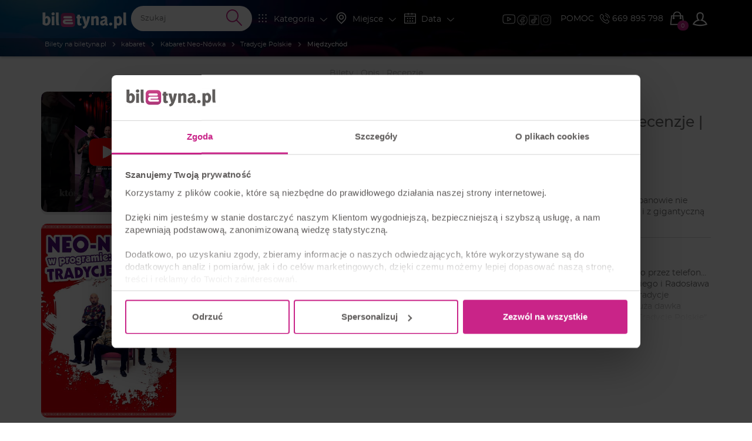

--- FILE ---
content_type: text/javascript
request_url: https://biletyna.pl/dist/shared/js/app-a6481472-9d29dbb73b64c9d66b50.js
body_size: 3654
content:
"use strict";(self.webpackChunkbiletyna_new=self.webpackChunkbiletyna_new||[]).push([[6558],{8521:(e,i,t)=>{t.d(i,{X:()=>o});var n=t(82726),o=function(){function e(e,i){var t=this;this.sectionName=e,this.__sectionVisibilitySubject=i,this.$section&&this.$sectionCheckbox&&(this.$sectionCheckbox.on("click",(function(){t.initVisibility()})),this.initVisibility())}return Object.defineProperty(e.prototype,"$section",{get:function(){var e=n("#".concat(this.sectionName,"-element"));return 0===e.length?null:e},enumerable:!1,configurable:!0}),Object.defineProperty(e.prototype,"$sectionCheckbox",{get:function(){var e=n("#".concat(this.sectionName,"_checkbox"));return 0===e.length?null:e},enumerable:!1,configurable:!0}),e.prototype.hasError=function(){return!!this.$section.find(".errors").length},e.prototype.initVisibility=function(){this.$sectionCheckbox.prop("checked")||this.hasError()?this.show():this.hide()},e.prototype.show=function(){var e=this;this.isVisible||this.$section.slideDown(200,(function(){e.__sectionVisibilitySubject.next(!0)}))},e.prototype.hide=function(){var e=this;this.isVisible&&this.$section.slideUp(200,(function(){e.__sectionVisibilitySubject.next(!1)}))},Object.defineProperty(e.prototype,"isVisible",{get:function(){return this.__sectionVisibilitySubject.value},enumerable:!1,configurable:!0}),e}()},33313:(e,i,t)=>{t.d(i,{pG:()=>T,LQ:()=>n});var n,o=t(31635),r=t(96226),s=function(e){function i(){return null!==e&&e.apply(this,arguments)||this}return(0,o.C6)(i,e),i}(r.w),c=t(3114),u=function(){this.__invoiceVisible=new c.BehaviorSubject(!1)},l=function(){},a=t(47437),p=t(61920),h=t(73525),d=function(e){function i(){var i=null!==e&&e.apply(this,arguments)||this;return i.messages={errors:[],info:[]},i.vouchers=new h.I,i.__onVouchersChange=new c.BehaviorSubject(new h.I),i.__onMessagesChange=new p.Subject,i}return(0,o.C6)(i,e),i.prototype.setVouchers=function(e){this.vouchers=e,this.__onVouchersChange.next(this.vouchers)},i.prototype.addInfo=function(e){this.messages.info.push(e),this.__onMessagesChange.next(this.messages)},i.prototype.addError=function(e){this.messages.errors.push(e),this.__onMessagesChange.next(this.messages)},i.prototype.clearMessages=function(){this.messages.info=[],this.messages.errors=[],this.__onMessagesChange.next(this.messages)},i}(r.w),v=t(15874),g=t(24031),f=function(e){function i(){var i=null!==e&&e.apply(this,arguments)||this;return i.__onPaymentTypeChange=new c.BehaviorSubject(new v.d("0")),i.__isPaymentMethodVisible=new c.BehaviorSubject(!0),i}return(0,o.C6)(i,e),i.prototype.selectPaymentType=function(e){this.__onPaymentTypeChange.next(e)},i.prototype.getSelectedPaymentType=function(){return this.__onPaymentTypeChange.value},i.prototype.hidePayments=function(){this.__isPaymentMethodVisible.next(!1)},i.prototype.showPayments=function(){this.__isPaymentMethodVisible.next(!0)},i.prototype.updatePaymentVisibilityByTotalSum=function(e){var i=e;"string"==typeof e&&(i=parseFloat(g.i.clean(e))),0===i?this.hidePayments():this.showPayments()},i}(r.w),_=t(82726),b=function(e){function i(i,t,n,o,r,s,u,l){var a=e.call(this)||this;return a.cartService=i,a.shippingService=t,a.voucherService=n,a.paymentMethodService=o,a.productService=r,a.profileService=s,a.notificationsService=u,a.invoiceService=l,a.__extraInfoVisible=new c.BehaviorSubject(!1),a}return(0,o.C6)(i,e),Object.defineProperty(i.prototype,"__invoiceVisible",{get:function(){return this.invoiceService.__invoiceVisible},enumerable:!1,configurable:!0}),Object.defineProperty(i.prototype,"__onShippingsUpdated",{get:function(){return this.shippingService.__onShippingsUpdated},enumerable:!1,configurable:!0}),i.prototype._onInit=function(){var e=this;0!==_("#cart-checkout").length&&this.cartService.__onCartChange.subscribe((function(i){e.paymentMethodService.updatePaymentVisibilityByTotalSum(i.total_to_pay),0===i.items.getTotalCount()&&(window.location.href="/")}))},i}(r.w),S=t(12423),y=t(82227),m=function(e){function i(){var i=null!==e&&e.apply(this,arguments)||this;return i._mapperClass=y.K,i._mapperField="product_id",i}return(0,o.C6)(i,e),i.prototype.getTotalSum=function(){return this.items.reduce((function(e,i){return e+i.product_price*i.product_quantity}),0)},i}(S.h),P=function(){function e(){this.products=new m,this.__onProductsChange=new c.BehaviorSubject(new m)}return e.prototype.setProducts=function(e){this.products.setOptions(e),this.__onProductsChange.next(this.products)},e}(),C=t(49014),w=t(87704),M=t(90720),O=function(e){function i(){var i=null!==e&&e.apply(this,arguments)||this;return i.shippings=new w.d,i.__onShippingsChange$=new c.BehaviorSubject(null),i.__onShippingsChange=i.__onShippingsChange$.asObservable().pipe((0,C.filter)((function(e){return null!==e}))),i.__isShippingDataRequired=i.__onShippingsChange.pipe((0,M.map)((function(e){return e.getSelected().is_physical}))),i.__onShippingsUpdated=new p.Subject,i}return(0,o.C6)(i,e),i.prototype.setShippings=function(e,i){this.shippings.setOptions(e),i&&this.shippings.selectShipping(i),this.__onShippingsChange$.next(this.shippings)},i.prototype.selectShipping=function(e){this.shippings.selectShipping(e),this.__onShippingsChange$.next(this.shippings)},i}(r.w),E=function(){this.__isBasicDataFormVisible=new c.BehaviorSubject(!1),this.__isShipingDataFormVisible=new c.BehaviorSubject(!1)},I=function(e){function i(){return null!==e&&e.apply(this,arguments)||this}return(0,o.C6)(i,e),i}(r.w);!function(e){e[e.VOUCHER=0]="VOUCHER",e[e.PAYMENT_METHODS=1]="PAYMENT_METHODS",e[e.PAYMENT_SUMMARY_IN_FORM=2]="PAYMENT_SUMMARY_IN_FORM",e[e.PREFERRED_PAYMENT_TYPES=3]="PREFERRED_PAYMENT_TYPES",e[e.PRODUCT=4]="PRODUCT",e[e.UTILS=5]="UTILS",e[e.PROMO_CODE=6]="PROMO_CODE",e[e.SHIPPING=7]="SHIPPING",e[e.PROFILE=8]="PROFILE",e[e.INVOICE=9]="INVOICE",e[e.NOTIFICATIONS=10]="NOTIFICATIONS",e[e.VIP=11]="VIP",e[e.INSURANCE=12]="INSURANCE"}(n||(n={}));var V=function(){this.enabled=T.defaultPlugins},T=function(e){function i(i,t,n,o){void 0===i&&(i=null),void 0===t&&(t=null),void 0===n&&(n=null),void 0===o&&(o=null);var r=e.call(this,".order-form, #order_form")||this;return r.translateModule=i,r.cartModule=t,r.profileModule=n,r.dialogModule=o,r.pluginServices={shippingService:new O,productService:new P,voucherService:new d,paymentMethodService:new f,profileService:new E,notificationsService:new l,invoiceService:new u,vipService:new I,insuranceService:new s},r.initMainService(),r}return(0,o.C6)(i,e),i.prototype.initMainService=function(){this.service=new b(this.cartModule.service,this.pluginServices.shippingService,this.pluginServices.voucherService,this.pluginServices.paymentMethodService,this.pluginServices.productService,this.pluginServices.profileService,this.pluginServices.notificationsService,this.pluginServices.invoiceService)},i.prototype.initPlugins=function(e){var i=this;void 0===e&&(e={}),this.options=Object.assign(new V,e),this.options.enabled.filter((function(e,i,t){return t.indexOf(e)===i})).forEach((function(e){switch(i.$container.attr("plugin-".concat(n[e]),1),e){case n.PAYMENT_METHODS:Promise.all([t.e(29),t.e(1590),t.e(295),t.e(5273),t.e(3125),t.e(6558),t.e(9142),t.e(4713),t.e(8481),t.e(4099),t.e(8749),t.e(6234),t.e(9037),t.e(7171)]).then(t.bind(t,39552)).then((function(e){new(0,e.OrderFormPaymentMethodPlugin)(i.options.paymentMethods,i.$container,i.pluginServices.paymentMethodService,i.profileModule.service)}));break;case n.VOUCHER:Promise.all([t.e(29),t.e(1590),t.e(295),t.e(5273),t.e(3125),t.e(6558),t.e(9142),t.e(4713),t.e(8481),t.e(4099),t.e(8749),t.e(6234),t.e(9037),t.e(2205),t.e(2360),t.e(2529),t.e(4361),t.e(9557),t.e(5407),t.e(3216),t.e(6220),t.e(4895),t.e(8167),t.e(2914),t.e(4563),t.e(2280)]).then(t.bind(t,52280)).then((function(e){new(0,e.OrderFormVoucherPlugin)(i.options.voucher,i.$container,i.translateModule.service,i.pluginServices.voucherService,i.cartModule.service)}));break;case n.PREFERRED_PAYMENT_TYPES:Promise.all([t.e(29),t.e(1590),t.e(295),t.e(5273),t.e(3125),t.e(6558),t.e(9142),t.e(4713),t.e(8481),t.e(4099),t.e(8749),t.e(6234),t.e(9037),t.e(785)]).then(t.bind(t,73166)).then((function(e){new(0,e.OrderFormPreferredPaymentTypesPlugin)(i.options.preferredPaymentTypes,i.$container)}));break;case n.PRODUCT:Promise.all([t.e(29),t.e(1590),t.e(295),t.e(5273),t.e(3125),t.e(6558),t.e(9142),t.e(4713),t.e(8481),t.e(4099),t.e(8749),t.e(6234),t.e(9037),t.e(2205),t.e(2360),t.e(2529),t.e(4361),t.e(9557),t.e(5407),t.e(3216),t.e(6220),t.e(4895),t.e(8167),t.e(2914),t.e(4563),t.e(4337)]).then(t.bind(t,74337)).then((function(e){new(0,e.OrderFormProductPlugin)(i.options.product,i.$container,i.pluginServices.productService,i.cartModule.service,i.translateModule.service)}));break;case n.UTILS:Promise.all([t.e(29),t.e(1590),t.e(295),t.e(5273),t.e(3125),t.e(6558),t.e(9142),t.e(4713),t.e(8481),t.e(4099),t.e(8749),t.e(6234),t.e(9037),t.e(5066)]).then(t.bind(t,15066)).then((function(e){new(0,e.OrderFormUtilsPlugin)(i.options.utils,i.$container,i.service,i.cartModule.service,i.dialogModule.service,i.translateModule.service)}));break;case n.PROMO_CODE:Promise.all([t.e(29),t.e(1590),t.e(295),t.e(5273),t.e(3125),t.e(6558),t.e(9142),t.e(4713),t.e(8481),t.e(4099),t.e(8749),t.e(6234),t.e(9037),t.e(2205),t.e(2360),t.e(2529),t.e(4361),t.e(9557),t.e(5407),t.e(3216),t.e(6220),t.e(4895),t.e(8167),t.e(2914),t.e(4563),t.e(8737)]).then(t.bind(t,88737)).then((function(e){new(0,e.OrderFormPromoCodePlugin)(i.options.promoCode,i.$container,i.cartModule.service,i.translateModule.service)}));break;case n.SHIPPING:Promise.all([t.e(29),t.e(1590),t.e(295),t.e(5273),t.e(3125),t.e(6558),t.e(9142),t.e(4713),t.e(8481),t.e(4099),t.e(8749),t.e(6234),t.e(9037),t.e(2205),t.e(2360),t.e(2529),t.e(4361),t.e(9557),t.e(5407),t.e(3216),t.e(6220),t.e(4895),t.e(8167),t.e(2914),t.e(4563),t.e(1624)]).then(t.bind(t,61624)).then((function(e){new(0,e.OrderFormShippingPlugin)(i.options.shipping,i.$container,i.cartModule.service,i.pluginServices.shippingService,i.pluginServices.profileService,i.translateModule.service,i.profileModule.service)}));break;case n.PAYMENT_SUMMARY_IN_FORM:Promise.all([t.e(29),t.e(1590),t.e(295),t.e(5273),t.e(3125),t.e(6558),t.e(9142),t.e(4713),t.e(8481),t.e(4099),t.e(8749),t.e(6234),t.e(9037),t.e(9435)]).then(t.bind(t,59435)).then((function(e){new(0,e.OrderFormPaymentSummaryPlugin)(i.options.paymentSummary,i.$container,i.cartModule.service)}));break;case n.PROFILE:Promise.all([t.e(29),t.e(1590),t.e(295),t.e(5273),t.e(3125),t.e(6558),t.e(9142),t.e(4713),t.e(8481),t.e(4099),t.e(8749),t.e(6234),t.e(9037),t.e(2205),t.e(2360),t.e(2529),t.e(4361),t.e(9557),t.e(5407),t.e(3216),t.e(6220),t.e(4895),t.e(8167),t.e(2914),t.e(4563),t.e(9088),t.e(2143)]).then(t.bind(t,42143)).then((function(e){new(0,e.OrderFormProfilePlugin)(i.options.profile,i.$container,i.profileModule.service,i.pluginServices.shippingService,i.pluginServices.profileService)}));break;case n.INVOICE:Promise.all([t.e(29),t.e(1590),t.e(295),t.e(5273),t.e(3125),t.e(6558),t.e(9142),t.e(4713),t.e(8481),t.e(4099),t.e(8749),t.e(6234),t.e(9037),t.e(2205),t.e(2360),t.e(2529),t.e(4361),t.e(9557),t.e(5407),t.e(3216),t.e(6220),t.e(4895),t.e(8167),t.e(2914),t.e(4563),t.e(2838)]).then(t.bind(t,52838)).then((function(e){new(0,e.OrderFormInvoicePlugin)(i.options.invoice,i.$container,i.profileModule.service,i.pluginServices.invoiceService,i.pluginServices.paymentMethodService)}));break;case n.INSURANCE:Promise.all([t.e(29),t.e(1590),t.e(295),t.e(5273),t.e(3125),t.e(6558),t.e(9142),t.e(4713),t.e(8481),t.e(4099),t.e(8749),t.e(6234),t.e(9037),t.e(3249)]).then(t.bind(t,73249)).then((function(e){new(0,e.OrderFormInsurancePlugin)(i.options.insurance,i.pluginServices.insuranceService,i.cartModule.service)}));break;case n.VIP:Promise.all([t.e(29),t.e(1590),t.e(295),t.e(5273),t.e(3125),t.e(6558),t.e(9142),t.e(4713),t.e(8481),t.e(4099),t.e(8749),t.e(6234),t.e(9037),t.e(6518)]).then(t.bind(t,66518)).then((function(e){new(0,e.OrderFormVipPlugin)(i.options.vip,i.pluginServices.vipService,i.cartModule.service)}));break;case n.NOTIFICATIONS:Promise.all([t.e(29),t.e(1590),t.e(295),t.e(5273),t.e(3125),t.e(6558),t.e(9142),t.e(4713),t.e(8481),t.e(4099),t.e(8749),t.e(6234),t.e(9037),t.e(3038)]).then(t.bind(t,63038)).then((function(e){new(0,e.OrderFormNotificationsPlugin)(i.options.notifications,i.profileModule.service,i.pluginServices.notificationsService)}))}}))},i.className="OrderFormModule",i.defaultPlugins=[n.VOUCHER,n.UTILS,n.PROMO_CODE,n.SHIPPING,n.INVOICE],i}(a.V)},59964:(e,i,t)=>{t.d(i,{Z:()=>o});var n=t(82726);function o(e){e.find("br").remove(),e.find("label").each((function(){var e=n(this).find("input");n(this).wrap('<div class="select-box select-box--horizontal"></div>'),n(this).addClass("select-box__label"),n(this).attr("for",e.attr("id")),e.addClass("select-box__checkbox"),e.detach().prependTo(n(this).parent());var i=n(this).html();n(this).html(""),n(this).append('\n        <div class="select-box__content">\n          <span class="select-box__title">'.concat(i,"</span>\n        </div>\n      "))}))}},82227:(e,i,t)=>{t.d(i,{K:()=>s});var n=t(31635),o=t(64973),r=t(85932),s=function(e){function i(){return null!==e&&e.apply(this,arguments)||this}return(0,n.C6)(i,e),(0,n.Cg)([r.x.number(),(0,n.Sn)("design:type",Number)],i.prototype,"product_id",void 0),(0,n.Cg)([r.x.string(),(0,n.Sn)("design:type",String)],i.prototype,"product_name",void 0),(0,n.Cg)([r.x.string(),(0,n.Sn)("design:type",String)],i.prototype,"product_lead",void 0),(0,n.Cg)([r.x.number(),(0,n.Sn)("design:type",Number)],i.prototype,"product_price",void 0),(0,n.Cg)([r.x.number(0),(0,n.Sn)("design:type",Number)],i.prototype,"product_quantity",void 0),(0,n.Cg)([r.x.string(),(0,n.Sn)("design:type",String)],i.prototype,"product_thumbnail",void 0),i}(o.l)},89638:(e,i,t)=>{t.d(i,{L:()=>l});var n=t(31635),o=t(3114),r=t(14739),s=t(64973),c=t(3180),u=function(e){function i(){return null!==e&&e.apply(this,arguments)||this}return(0,n.C6)(i,e),i}(s.l),l=function(e){function i(i){void 0===i&&(i="body");var t=e.call(this,i)||this;return t.componentOptionsParser=u,t.templateName=c.l.SHARED_ORDER_FORM_DATA_BOX,t.view={profile:null,isVisible:!1,title:"",subtitleItems:[],changeLinkTitle:"zmień wybór"},t.__isVisible=new o.BehaviorSubject(!1),t.isVisible$=t.__isVisible.asObservable(),t}return(0,n.C6)(i,e),i.prototype._onInit=function(){e.prototype._onInit.call(this),this.render()},i.prototype._initSubscribers=function(){var e=this;return[this.__isVisible.subscribe((function(i){e.view.isVisible=i,e.$toggleVisibilityElement&&(i?e.$toggleVisibilityElement.hide():e.$toggleVisibilityElement.show()),e.render()}))]},i.prototype._initListeners=function(e){var i=this;this.$container.on("click",".form-changer-link",(function(e){e.preventDefault(),i.hide()}))},i.prototype.show=function(){this.__isVisible.next(!0)},i.prototype.hide=function(){this.__isVisible.next(!1)},i.prototype.init=function(e){this.view=(0,n.Cl)((0,n.Cl)({},this.view),{title:e.title,subtitleItems:e.subtitleItems,changeLinkTitle:e.changeLinkTitle}),this.$toggleVisibilityElement=e.$toggleVisibilityElement,this.show()},i.prototype.isVisible=function(){return this.__isVisible.value},i}(r.g)}}]);